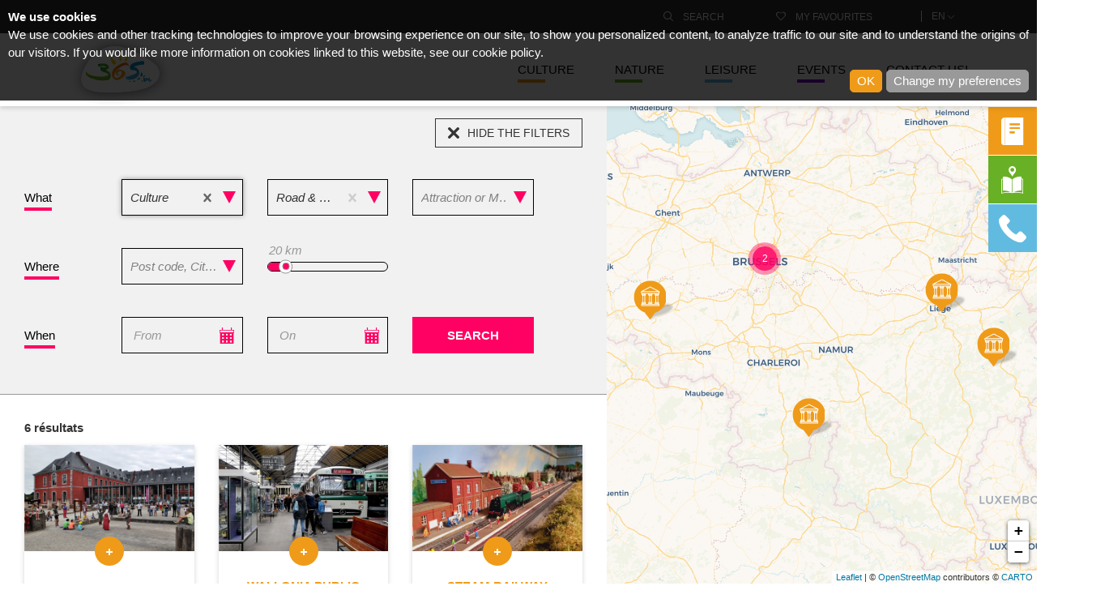

--- FILE ---
content_type: text/html; charset=utf-8
request_url: https://www.365.be/en/search/?category=1062&subCategory=9946
body_size: 7386
content:


<!DOCTYPE html>
<html lang="en">
<head data-cdn="https://www.365.be/">
    <meta charset="utf-8" />
    <title>Search</title>
    <meta name="description" content="Search" />
    <meta name="keywords" content="Search" />
    <meta name="format-detection" content="telephone=no">
    <meta name="viewport" content="width=device-width, initial-scale=1">
    <link rel="icon" type="image/png" href="https://www.365.be/favicon-32x32-h-75373CFE.png" sizes="32x32">
    <link rel="icon" type="image/png" href="https://www.365.be/favicon-16x16-h-D7E7394C.png" sizes="16x16">
    <link rel="canonical" href="https://www.365.be/en/search/" />
    <link rel=" preconnect" href="https://www.google-analytics.com" />
    <link rel=" preconnect" href="https://s.ytimg.com" />

    <!--OPEN GRAPH -->
    <meta property="og:type" content="website" />
    <meta property="og:url" content="https://www.365.be/en/search/" />
    <meta property="og:title" content="Search" />
    <meta property="og:description" content="Search" />
    <meta property="og:site_name" content="365.be" />
    <meta property="og:locale" content="en" />
    <meta property="og:image:width" content="1200" />
    <meta property="og:image:height" content="627" />
        <meta name="og:image" content="https://www.365.be/Images/logo-h-328F9642.png" />
    <!--END OPEN GRAPH-->
    <!--Twitter-->
    <meta name="twitter:card" content="Search" />
    <meta name="twitter:site" content="site_account" />
    <meta name="twitter:creator" content="individual_account" />
    <meta name="twitter:url" content="https://www.365.be/en/search/" />
    <meta name="twitter:title" content="Search" />
    <meta name="twitter:description" content="Search" />
    <meta name="twitter:image:width" content="1200" />
    <meta name="twitter:image:height" content="627" />
        <meta name="twitter:image" content="https://www.365.be/Images/logo-h-328F9642.png" />
    <!--End Twitter-->

    <link href="https://www.365.be/Styles/style.min-h-6C8DD410.css" rel="stylesheet" />
    <link href="https://www.365.be/Styles/print.min-h-9A9AE0B0.css" rel="stylesheet" media="print" />
 

    <script id="filters" type="application/json">
        {"categories":[{"items":[{"id":1101,"slug":"abbeysreligiousmonuments","url":null,"text":"Abbeys & religious monuments"},{"id":9942,"slug":"archaeology","url":null,"text":"Archaeology"},{"id":1070,"slug":"art","url":null,"text":"Art"},{"id":5414,"slug":"craftsknowhow","url":null,"text":"Crafts & know-how"},{"id":9943,"slug":"castlescitadelsbelfries","url":null,"text":"Castles, citadels & belfries"},{"id":9944,"slug":"folklorelocalhistory","url":null,"text":"Folklore & local history"},{"id":9945,"slug":"history","url":null,"text":"History"},{"id":5413,"slug":"sciencesparks","url":null,"text":"Sciences Parks"},{"id":9946,"slug":"roadrailheritage","url":null,"text":"Road & rail heritage"},{"id":9947,"slug":"industrialheritagecivilengineering","url":null,"text":"Industrial heritage & civil engineering"},{"id":9948,"slug":"localproduce","url":null,"text":"Local produce"},{"id":1104,"slug":"commemorativetourism","url":null,"text":"Commemorative tourism"},{"id":1097,"slug":"unescoheritage","url":null,"text":"UNESCO Heritage"}],"id":1062,"slug":"culture","url":null,"text":"Culture"},{"items":[{"id":1071,"slug":"caves","url":null,"text":"Caves"},{"id":1105,"slug":"parksgardensnaturalsites","url":null,"text":"Parks, gardens & natural sites"},{"id":1106,"slug":"aquariumsanimalparkszoos","url":null,"text":"Aquariums, animal parks & zoos"}],"id":1063,"slug":"nature","url":null,"text":"Nature"},{"items":[{"id":1108,"slug":"cruisestouristtrains","url":null,"text":"Cruises & tourist trains"},{"id":9941,"slug":"railbikestouristtrains","url":null,"text":"Railbikes & tourist trains"},{"id":9940,"slug":"kayaks","url":null,"text":"Kayaks"},{"id":1109,"slug":"adventureparks","url":null,"text":"Adventure parks"},{"id":1110,"slug":"recreationthemeparks","url":null,"text":"Recreation & theme parks"},{"id":1107,"slug":"recreationwaterparks","url":null,"text":"Recreation & water parks"}],"id":1064,"slug":"leisure","url":null,"text":"Leisure"}],"pageSize":9,"range":{"maxValue":150,"minValue":5,"step":5}}
    </script>
</head>
<body class="search">
    <!--Menu responsive-->
    <nav id="menu" class="mobile-menu d-block d-lg-none">
        <ul id="accordion-menu" class="level1">
                    <li>
                        <a href="/en/search/?category=1062" class="mobile-menu__link culturel accordion__header" data-toggle="accordion" data-parent="#accordion-menu" aria-expanded="false">Culture</a>
                        <div class="accordion__body">
                            <ul class="level2 culturel">
                                    <li>
                                        <a href="/en/search/?category=1062&subCategory=1101">Abbeys &amp; religious monuments</a>
                                    </li>
                                    <li>
                                        <a href="/en/search/?category=1062&subCategory=9942">Archaeology</a>
                                    </li>
                                    <li>
                                        <a href="/en/search/?category=1062&subCategory=1070">Art</a>
                                    </li>
                                    <li>
                                        <a href="/en/search/?category=1062&subCategory=5414">Crafts &amp; know-how</a>
                                    </li>
                                    <li>
                                        <a href="/en/search/?category=1062&subCategory=9943">Castles, citadels &amp; belfries</a>
                                    </li>
                                    <li>
                                        <a href="/en/search/?category=1062&subCategory=9944">Folklore &amp; local history</a>
                                    </li>
                                    <li>
                                        <a href="/en/search/?category=1062&subCategory=9945">History</a>
                                    </li>
                                    <li>
                                        <a href="/en/search/?category=1062&subCategory=5413">Sciences Parks</a>
                                    </li>
                                    <li>
                                        <a href="/en/search/?category=1062&subCategory=9946">Road &amp; rail heritage</a>
                                    </li>
                                    <li>
                                        <a href="/en/search/?category=1062&subCategory=9947">Industrial heritage &amp; civil engineering</a>
                                    </li>
                                    <li>
                                        <a href="/en/search/?category=1062&subCategory=9948">Local produce</a>
                                    </li>
                                    <li>
                                        <a href="/en/search/?category=1062&subCategory=1104">Commemorative tourism</a>
                                    </li>
                                    <li>
                                        <a href="/en/search/?category=1062&subCategory=1097">UNESCO Heritage</a>
                                    </li>
                            </ul>
                        </div>
                    </li>
                    <li>
                        <a href="/en/search/?category=1063" class="mobile-menu__link naturel accordion__header" data-toggle="accordion" data-parent="#accordion-menu" aria-expanded="false">Nature</a>
                        <div class="accordion__body">
                            <ul class="level2 naturel">
                                    <li>
                                        <a href="/en/search/?category=1063&subCategory=1071">Caves</a>
                                    </li>
                                    <li>
                                        <a href="/en/search/?category=1063&subCategory=1105">Parks, gardens &amp; natural sites</a>
                                    </li>
                                    <li>
                                        <a href="/en/search/?category=1063&subCategory=1106">Aquariums, animal parks &amp; zoos</a>
                                    </li>
                            </ul>
                        </div>
                    </li>
                    <li>
                        <a href="/en/search/?category=1064" class="mobile-menu__link recreatif accordion__header" data-toggle="accordion" data-parent="#accordion-menu" aria-expanded="false">Leisure</a>
                        <div class="accordion__body">
                            <ul class="level2 recreatif">
                                    <li>
                                        <a href="/en/search/?category=1064&subCategory=1108">Cruises &amp; tourist trains</a>
                                    </li>
                                    <li>
                                        <a href="/en/search/?category=1064&subCategory=9941">Railbikes &amp; tourist trains</a>
                                    </li>
                                    <li>
                                        <a href="/en/search/?category=1064&subCategory=9940">Kayaks</a>
                                    </li>
                                    <li>
                                        <a href="/en/search/?category=1064&subCategory=1109">Adventure parks</a>
                                    </li>
                                    <li>
                                        <a href="/en/search/?category=1064&subCategory=1110">Recreation &amp; theme parks</a>
                                    </li>
                                    <li>
                                        <a href="/en/search/?category=1064&subCategory=1107">Recreation &amp; water parks</a>
                                    </li>
                            </ul>
                        </div>
                    </li>
                    <li>
                        <a href="/en/events/" class="mobile-menu__link accordion__header">Events</a>
                    </li>
                    <li>
                        <a href="/en/contact-us/" class="mobile-menu__link accordion__header">Contact us!</a>
                    </li>
                    <li>
                        <a href="/en/download-the-guide/" class="mobile-menu__link accordion__header">Download the Guide</a>
                    </li>
                    <li>
                        <a href="/en/where-can-i-find-the-guide/" class="mobile-menu__link accordion__header">Where can I find the Guide?</a>
                    </li>

        </ul>
        <ul class="d-none">
                <li>
                    <a href="/en/events/">Events</a>
                </li>
                <li>
                    <a href="/en/contact-us/">Contact us!</a>
                </li>

            <li class="language">
                <a class="collapsed" data-toggle="collapse" href="#language" aria-expanded="false" aria-controls="language">
                    en
                </a>
                <ul class="collapse" id="language">
                            <li>
                                <a href="/fr/recherche/">fr</a>
                            </li>
                            <li>
                                <a href="/nl/zoeken/">nl</a>
                            </li>
                            <li>
                                <a href="/de/suchen/">de</a>
                            </li>
                </ul>
            </li>
        </ul>
    </nav>
    


<div class="top-bar">
    <div class="container">
        <nav class="top-bar__nav" role="navigation">
            <ul>
                <li>
                    <a href="#" class="top-bar__link" data-toggle="dropdown" data-target="#searchFilterModal" aria-expanded="false">
                        <i class="icon-search"></i>
                        <span>Search</span>
                    </a>


                </li>

                
                <li>
                    <a href="#" class="top-bar__link" data-toggle="dropdown" data-target="#favouritesModal" aria-expanded="false">
                        <i class="icon-heart"></i>
                        <span>My favourites</span>
                    </a>
                </li>
            </ul>
            
            <div class="language-switch">
                <div class="dropdown">
                    <a role="button" has-popup="true" class="top-bar__link" href="#">en <i class="icon-arrow-down"></i></a>
                    <ul class="dropdown__menu">
                                <li><a href="/fr/recherche/">fr</a></li>
                                <li><a href="/nl/zoeken/">nl</a></li>
                                <li><a href="/de/suchen/">de</a></li>
                    </ul>
                </div>
            </div>
        </nav>
    </div>
</div>
    
<a href="#main-content" class="sr-only sr-only-focusable">
    ;
</a>
<header class="header">
    <div class="container">
        <div class="header__container">
            <a class="brand-logo" href="/en/" alt="Logo">
                <img src="https://www.365.be/Images/logo-h-328F9642.png" alt="Logo" loading="lazy" />
                <h1 class="sr-only"></h1> 
            </a>
            <nav role="navigation" class="header__nav d-none d-lg-block">
                <ul class="level1">
                            <li>
                                <a href="/en/search/?category=1062" class="culturel">Culture</a>
                                <ul class="level2 culturel">
                                        <li>
                                            <a href="/en/search/?category=1062&subCategory=1101">Abbeys &amp; religious monuments</a>
                                        </li>
                                        <li>
                                            <a href="/en/search/?category=1062&subCategory=9942">Archaeology</a>
                                        </li>
                                        <li>
                                            <a href="/en/search/?category=1062&subCategory=1070">Art</a>
                                        </li>
                                        <li>
                                            <a href="/en/search/?category=1062&subCategory=5414">Crafts &amp; know-how</a>
                                        </li>
                                        <li>
                                            <a href="/en/search/?category=1062&subCategory=9943">Castles, citadels &amp; belfries</a>
                                        </li>
                                        <li>
                                            <a href="/en/search/?category=1062&subCategory=9944">Folklore &amp; local history</a>
                                        </li>
                                        <li>
                                            <a href="/en/search/?category=1062&subCategory=9945">History</a>
                                        </li>
                                        <li>
                                            <a href="/en/search/?category=1062&subCategory=5413">Sciences Parks</a>
                                        </li>
                                        <li>
                                            <a href="/en/search/?category=1062&subCategory=9946">Road &amp; rail heritage</a>
                                        </li>
                                        <li>
                                            <a href="/en/search/?category=1062&subCategory=9947">Industrial heritage &amp; civil engineering</a>
                                        </li>
                                        <li>
                                            <a href="/en/search/?category=1062&subCategory=9948">Local produce</a>
                                        </li>
                                        <li>
                                            <a href="/en/search/?category=1062&subCategory=1104">Commemorative tourism</a>
                                        </li>
                                        <li>
                                            <a href="/en/search/?category=1062&subCategory=1097">UNESCO Heritage</a>
                                        </li>
                                </ul>
                            </li>
                            <li>
                                <a href="/en/search/?category=1063" class="naturel">Nature</a>
                                <ul class="level2 naturel">
                                        <li>
                                            <a href="/en/search/?category=1063&subCategory=1071">Caves</a>
                                        </li>
                                        <li>
                                            <a href="/en/search/?category=1063&subCategory=1105">Parks, gardens &amp; natural sites</a>
                                        </li>
                                        <li>
                                            <a href="/en/search/?category=1063&subCategory=1106">Aquariums, animal parks &amp; zoos</a>
                                        </li>
                                </ul>
                            </li>
                            <li>
                                <a href="/en/search/?category=1064" class="recreatif">Leisure</a>
                                <ul class="level2 recreatif">
                                        <li>
                                            <a href="/en/search/?category=1064&subCategory=1108">Cruises &amp; tourist trains</a>
                                        </li>
                                        <li>
                                            <a href="/en/search/?category=1064&subCategory=9941">Railbikes &amp; tourist trains</a>
                                        </li>
                                        <li>
                                            <a href="/en/search/?category=1064&subCategory=9940">Kayaks</a>
                                        </li>
                                        <li>
                                            <a href="/en/search/?category=1064&subCategory=1109">Adventure parks</a>
                                        </li>
                                        <li>
                                            <a href="/en/search/?category=1064&subCategory=1110">Recreation &amp; theme parks</a>
                                        </li>
                                        <li>
                                            <a href="/en/search/?category=1064&subCategory=1107">Recreation &amp; water parks</a>
                                        </li>
                                </ul>
                            </li>
                            <li>
                                <a href="/en/events/" class="">Events</a>
                                <ul class="level2 ">
                                </ul>
                            </li>
                            <li>
                                <a href="/en/contact-us/" class="">Contact us!</a>
                                <ul class="level2 ">
                                </ul>
                            </li>

                </ul>
            </nav>
            <a class="cta cta--primary cta--install d-block d-lg-none" href="https://app.365.be">Go to the app</a>
            <!--Bouton menu responsive-->
            <button class="nav-button d-block d-lg-none" id="navButton" role="button" type="button" aria-label="navigation">
                <span class="nav-button__container">
                    <span class="nav-button__bar"></span>
                    <span class="nav-button__bar"></span>
                    <span class="nav-button__bar"></span>
                    <span class="nav-button__bar"></span>
                </span>
            </button>
            <!--End Bouton menu responsive-->
        </div>
    </div>
</header>
    <div id="panel">
        <main class="main-content" data-slideout-ignore>

            <script type="application/json" id="CookieLaw">
    {"licence":true,"changePreferences":".cl-change-preferences","storage":"cookie","isOptOut":true,"labels":{"bannerTitle":"We use cookies","bannerMessage":"!HTML! We use cookies and other tracking technologies to improve your browsing experience on our site, to show you personalized content, to analyze traffic to our site and to understand the origins of our visitors. If you would like more information on cookies linked to this website, see our <a href=\"en/privacy-policy\">cookie policy</a>.","bannerOk":"OK","bannerPreferences":"Change my preferences","dialogNext":"Next","dialogPrevious":"Previous","dialogSavePreferences":"Save my preferences","dialogCheckboxAlways":"Always","dialogCheckboxActive":"Active","dialogCheckboxInactive":"Inactive","cookieUsed":"Used"},"categories":[{"code":"introduction","title":"Respecting your privacy is important to us","tabTitle":"Respecting your privacy is important to us","description":["!HTML!<p>Cookies are very small files that are stored on your computer when you visit a website. We use them for various purposes, in particular to improve your browsing experience on our website (for example to save your account login details and information on advertisements which have already been shown to you).</p>\n<p>You can adapt your preferences and refuse certain types of cookies by browsing our website. You can also delete any cookie already stored on your computer, but keep in mind that deleting it may prevent you from using certain parts of the site </p>"]},{"code":"strictly-necessary","title":"Strictly necessary cookies","tabTitle":"Strictly necessary cookies","required":true,"description":["!HTML!<p>These cookies are essential to be able to access the services available on our website and allow you to use some of its features. Without these cookies, we cannot provide you with certain site services.</p>"],"cookies":{"365":"/en/privacy-policy/","Google":"https://policies.google.com/privacy?hl=en"}},{"code":"tracking","title":"Tracking and performance cookies","tabTitle":"Tracking and performance cookies","consent":true,"description":["!HTML!<p>These cookies are used to collect information to analyze traffic to our site and how visitors use it. For example, these cookies can remember the time spent on the site or on the pages, which helps us understand how we can improve our site for you. The information collected by these cookies does not identify visitors individually.</p>"],"cookies":{"Matomo":"https://fr.matomo.org/faq/general/faq_146/"}},{"code":"more_information","title":"Complementary informations","tabTitle":"Complementary informations","description":["!HTML!<p>If you have any questions about our cookie policy and your choices, don't hesitate to  contact us.</p>"]}]}
</script>

<section class="header-listing">

</section>
            <div class="main-content__body">
                <div class="sticky-menu">
                    <ul class="sticky-menu__items">
                        <li style="display:none">
                        </li>
                        <li class="d-none d-lg-block">
                            <a href="/en/download-the-guide/" class="sticky-menu__item sticky-menu__item--download" aria-labelledby="download">
                                <i class="icon-guide"></i>
                            </a>
                            <span class="sticky-menu__label d-none d-lg-block" id="download">Download the guide</span>
                        </li>
                        <li class="d-none d-lg-block">
                            <a href="/en/where-can-i-find-the-guide/" class="sticky-menu__item sticky-menu__item--find" aria-labelledby="find">
                                <i class="icon-place-guide"></i>
                            </a>
                            <span class="sticky-menu__label d-none d-lg-block" id="find">Where to find the guide?</span>
                        </li>
                        <li class="d-none d-lg-block">
                            <a href="/en/contact-us/" class="sticky-menu__item sticky-menu__item--contact" aria-labelledby="contact">
                                <i class="icon-phone"></i>
                            </a>
                            <span class="sticky-menu__label d-none d-lg-block" id="contact">Contact</span>
                        </li>
                    </ul>
                </div>
                

    <listing-attractions-widget class="map-search"
                                data-dict-What=" What"
                                data-dict-Type=" Type"
                                data-dict-Subtype=" Subtype"
                                data-dict-Attraction=" Attraction or Museum"
                                data-dict-Where=" Where"
                                data-dict-Where-Placeholder=" Post code, City, Province"
                                data-dict-When=" When"
                                data-dict-From=" From"
                                data-dict-To=" On"
                                data-dict-Search=" Search"
                                data-dict-Option-Message="Enter 2 characters"
                                data-dict-Know-More="Read more"
                                data-dict-Show-Filter="Show filters"
                                data-dict-Hide-Filter="Hide the filters"
                                data-dict-Categorie="search"
                                data-sub-Categorie=""
                                data-search-page="en/search">
    </listing-attractions-widget>

            </div>


        </main>
        <footer class="footer">
            <div class="container">
                <div class="row">
                    <div class="col-12 col-lg-3 center">
                        <img class="logo" src="https://www.365.be/Images/logo_footer-h-FAA77F65.png" loading="lazy" alt="Logo" />
                        
                    </div>

                    <div class="col-12 col-lg-3 naturel">
                        
                        <span class="footer__title">More info</span>
                        <ul class="footer__nav">
                                <li>
                                    <a href="/en/about-us/">About us</a>
                                </li>
                                <li>
                                    <a href="/en/contact-us/">Contact us!</a>
                                </li>
                                <li>
                                    <a href="/en/credits/">Credits</a>
                                </li>
                                <li>
                                    <a href="/en/links/">Links</a>
                                </li>
                                <li>
                                    <a href="/en/privacy-policy/">Privacy policy</a>
                                </li>
                        </ul>
                    </div>

                    <div class="col-12 col-lg-3 culturel">
                        
                        <span class="footer__title">Menu</span>
                        <ul class="footer__nav">
                                    <li>
                                        <a href="/en/search/?category=1062" class="culturel">Culture</a>
                                    </li>
                                    <li>
                                        <a href="/en/search/?category=1063" class="naturel">Nature</a>
                                    </li>
                                    <li>
                                        <a href="/en/search/?category=1064" class="recreatif">Leisure</a>
                                    </li>

                        </ul>
                    </div>
                    <div class="col-12 col-lg-3 recreatif">
                        
                        <span class="footer__title">The guide</span>
                        <ul class="footer__nav">
                                <li>
                                    <a href="/en/download-the-guide/">Download the Guide</a>
                                </li>
                                <li>
                                    <a href="/en/where-can-i-find-the-guide/">Where can I find the Guide?</a>
                                </li>
                        </ul>
                    </div>
                </div>
            </div>

            <div class="container">
                <div class="footer__bottom">
                    <span>Copyright 2025 Attractions et Tourisme asbl. All rights reserved - Official website - With the backing of the “R&#233;gion Wallonne”, “Commissariat g&#233;n&#233;ral au Tourisme” and VISITWallonia</span>
                    
                </div>
            </div>
        </footer>
    </div>

    <div class="modal modal--full" id="searchFilterModal" role="dialog">
        <button class="icon-btn modal__close" tabindex="1">
            <i class="icon-close"></i><span class="sr-only">Fermer</span>
        </button>
        <div class="container">
            <search-attractions-widget data-dict-What="What"
                                       data-dict-Type="Type"
                                       data-dict-Subtype="Subtype"
                                       data-dict-Attraction="Attraction or Museum"
                                       data-dict-Where="Where"
                                       data-dict-Where-Placeholder="Post code, City, Province"
                                       data-dict-When="When"
                                       data-dict-From="From"
                                       data-dict-To="On"
                                       data-dict-Search="Search"
                                       data-dict-Option-Message="Enter 2 characters"
                                       date-in-Attraction-Page="false"
                                       date-home-page="https://www.365.be/en/search/?category=1062&amp;subCategory=9946"
                                       data-search-page="en/search">

            </search-attractions-widget>
        </div>
    </div>
    <div class="modal modal--full modal--center" id="favouritesModal" role="dialog">
        <button class="icon-btn modal__close">
            <i class="icon-close"></i><span class="sr-only">Closed</span>
        </button>
        <div class="container">
            <favorite-list-widget class="col-12 col-lg-12" data-dict-No-Favorites-Selected="You haven&#39;t selected any favorites yet.">
            </favorite-list-widget>
        </div>
    </div>

    <script type="text/javascript" src="//www.youtube.com/player_api" defer></script>

<script src="https://polyfill.io/v3/polyfill.min.js?features=Array.from%2CArray.prototype.forEach%2CNodeList.prototype.forEach" nomodule crossorigin="anonymous"></script>
<script src="https://polyfill.io/v3/polyfill.min.js?features=AbortController%2Cfetch%2CArray.prototype.findIndex%2CElement.prototype.replaceWith" nomodule></script>
<script crossorigin="anonymous" src="https://polyfill.io/v3/polyfill.min.js?features=Element.prototype.closest%2CArray.prototype.find%2CObject.entries" nomodule></script>
<script src="https://www.365.be/Scripts/attractionTourisme.bundle-h-44219264.js"></script>
<script type="text/javascript" src="/Src/Scripts/CookieLaw.js"></script>

 

    <script data-consent="tracking" type="text/plain">
  var _paq = window._paq = window._paq || [];
  /* tracker methods like "setCustomDimension" should be called before "trackPageView" */
  _paq.push(['trackPageView']);
  _paq.push(['enableLinkTracking']);
  (function() {
    var u="https://365.matomo.cloud/";
    _paq.push(['setTrackerUrl', u+'matomo.php']);
    _paq.push(['setSiteId', '1']);
    var d=document, g=d.createElement('script'), s=d.getElementsByTagName('script')[0];
    g.async=true; g.src='https://cdn.matomo.cloud/365.matomo.cloud/matomo.js'; s.parentNode.insertBefore(g,s);
  })();
</script>

</body>
</html>

--- FILE ---
content_type: application/javascript
request_url: https://www.365.be/Src/Scripts/CookieLaw.js
body_size: 13288
content:
!function (e) {var t={};function n(o){if(t[o])return t[o].exports;var r=t[o]={i:o,l:!1,exports:{}};return e[o].call(r.exports,r,r.exports,n),r.l=!0,r.exports}n.m=e,n.c=t,n.d=function(e,t,o){n.o(e,t)||Object.defineProperty(e,t,{enumerable:!0,get:o})},n.r=function(e){"undefined"!=typeof Symbol&&Symbol.toStringTag&&Object.defineProperty(e,Symbol.toStringTag,{value:"Module"}),Object.defineProperty(e,"__esModule",{value:!0})},n.t=function(e,t){if(1&t&&(e=n(e)),8&t)return e;if(4&t&&"object"==typeof e&&e&&e.__esModule)return e;var o=Object.create(null);if(n.r(o),Object.defineProperty(o,"default",{enumerable:!0,value:e}),2&t&&"string"!=typeof e)for(var r in e)n.d(o,r,function(t){return e[t]}.bind(null,r));return o},n.n=function(e){var t=e&&e.__esModule?function(){return e.default}:function(){return e};return n.d(t,"a",t),t},n.o=function(e,t){return Object.prototype.hasOwnProperty.call(e,t)},n.p="",n(n.s=8)}([function(e,t,n){"use strict";n.r(t),n.d(t,"h",(function(){return a})),n.d(t,"createElement",(function(){return a})),n.d(t,"cloneElement",(function(){return d})),n.d(t,"createRef",(function(){return I})),n.d(t,"Component",(function(){return U})),n.d(t,"render",(function(){return B})),n.d(t,"rerender",(function(){return h})),n.d(t,"options",(function(){return r}));var o=function(){},r={},i=[],s=[];function a(e,t){var n,a,c,l,u=s;for(l=arguments.length;l-- >2;)i.push(arguments[l]);for(t&&null!=t.children&&(i.length||i.push(t.children),delete t.children);i.length;)if((a=i.pop())&&void 0!==a.pop)for(l=a.length;l--;)i.push(a[l]);else"boolean"==typeof a&&(a=null),(c="function"!=typeof e)&&(null==a?a="":"number"==typeof a?a=String(a):"string"!=typeof a&&(c=!1)),c&&n?u[u.length-1]+=a:u===s?u=[a]:u.push(a),n=c;var d=new o;return d.nodeName=e,d.children=u,d.attributes=null==t?void 0:t,d.key=null==t?void 0:t.key,void 0!==r.vnode&&r.vnode(d),d}function c(e,t){for(var n in t)e[n]=t[n];return e}function l(e,t){e&&("function"==typeof e?e(t):e.current=t)}var u="function"==typeof Promise?Promise.resolve().then.bind(Promise.resolve()):setTimeout;function d(e,t){return a(e.nodeName,c(c({},e.attributes),t),arguments.length>2?[].slice.call(arguments,2):e.children)}var p=/acit|ex(?:s|g|n|p|$)|rph|ows|mnc|ntw|ine[ch]|zoo|^ord/i,f=[];function v(e){!e._dirty&&(e._dirty=!0)&&1==f.push(e)&&(r.debounceRendering||u)(h)}function h(){for(var e;e=f.pop();)e._dirty&&A(e)}function g(e,t,n){return"string"==typeof t||"number"==typeof t?void 0!==e.splitText:"string"==typeof t.nodeName?!e._componentConstructor&&m(e,t.nodeName):n||e._componentConstructor===t.nodeName}function m(e,t){return e.normalizedNodeName===t||e.nodeName.toLowerCase()===t.toLowerCase()}function b(e){var t=c({},e.attributes);t.children=e.children;var n=e.nodeName.defaultProps;if(void 0!==n)for(var o in n)void 0===t[o]&&(t[o]=n[o]);return t}function y(e){var t=e.parentNode;t&&t.removeChild(e)}function k(e,t,n,o,r){if("className"===t&&(t="class"),"key"===t);else if("ref"===t)l(n,null),l(o,e);else if("class"!==t||r)if("style"===t){if(o&&"string"!=typeof o&&"string"!=typeof n||(e.style.cssText=o||""),o&&"object"==typeof o){if("string"!=typeof n)for(var i in n)i in o||(e.style[i]="");for(var i in o)e.style[i]="number"==typeof o[i]&&!1===p.test(i)?o[i]+"px":o[i]}}else if("dangerouslySetInnerHTML"===t)o&&(e.innerHTML=o.__html||"");else if("o"==t[0]&&"n"==t[1]){var s=t!==(t=t.replace(/Capture$/,""));t=t.toLowerCase().substring(2),o?n||e.addEventListener(t,_,s):e.removeEventListener(t,_,s),(e._listeners||(e._listeners={}))[t]=o}else if("list"!==t&&"type"!==t&&!r&&t in e){try{e[t]=null==o?"":o}catch(e){}null!=o&&!1!==o||"spellcheck"==t||e.removeAttribute(t)}else{var a=r&&t!==(t=t.replace(/^xlink:?/,""));null==o||!1===o?a?e.removeAttributeNS("http://www.w3.org/1999/xlink",t.toLowerCase()):e.removeAttribute(t):"function"!=typeof o&&(a?e.setAttributeNS("http://www.w3.org/1999/xlink",t.toLowerCase(),o):e.setAttribute(t,o))}else e.className=o||""}function _(e){return this._listeners[e.type](r.event&&r.event(e)||e)}var w=[],C=0,x=!1,O=!1;function P(){for(var e;e=w.shift();)r.afterMount&&r.afterMount(e),e.componentDidMount&&e.componentDidMount()}function S(e,t,n,o,r,i){C++||(x=null!=r&&void 0!==r.ownerSVGElement,O=null!=e&&!("__preactattr_"in e));var s=N(e,t,n,o,i);return r&&s.parentNode!==r&&r.appendChild(s),--C||(O=!1,i||P()),s}function N(e,t,n,o,r){var i=e,s=x;if(null!=t&&"boolean"!=typeof t||(t=""),"string"==typeof t||"number"==typeof t)return e&&void 0!==e.splitText&&e.parentNode&&(!e._component||r)?e.nodeValue!=t&&(e.nodeValue=t):(i=document.createTextNode(t),e&&(e.parentNode&&e.parentNode.replaceChild(i,e),j(e,!0))),i.__preactattr_=!0,i;var a,c,l=t.nodeName;if("function"==typeof l)return function(e,t,n,o){var r=e&&e._component,i=r,s=e,a=r&&e._componentConstructor===t.nodeName,c=a,l=b(t);for(;r&&!c&&(r=r._parentComponent);)c=r.constructor===t.nodeName;r&&c&&(!o||r._component)?(L(r,l,3,n,o),e=r.base):(i&&!a&&(H(i),e=s=null),r=E(t.nodeName,l,n),e&&!r.nextBase&&(r.nextBase=e,s=null),L(r,l,1,n,o),e=r.base,s&&e!==s&&(s._component=null,j(s,!1)));return e}(e,t,n,o);if(x="svg"===l||"foreignObject"!==l&&x,l=String(l),(!e||!m(e,l))&&(a=l,(c=x?document.createElementNS("http://www.w3.org/2000/svg",a):document.createElement(a)).normalizedNodeName=a,i=c,e)){for(;e.firstChild;)i.appendChild(e.firstChild);e.parentNode&&e.parentNode.replaceChild(i,e),j(e,!0)}var u=i.firstChild,d=i.__preactattr_,p=t.children;if(null==d){d=i.__preactattr_={};for(var f=i.attributes,v=f.length;v--;)d[f[v].name]=f[v].value}return!O&&p&&1===p.length&&"string"==typeof p[0]&&null!=u&&void 0!==u.splitText&&null==u.nextSibling?u.nodeValue!=p[0]&&(u.nodeValue=p[0]):(p&&p.length||null!=u)&&function(e,t,n,o,r){var i,s,a,c,l,u=e.childNodes,d=[],p={},f=0,v=0,h=u.length,m=0,b=t?t.length:0;if(0!==h)for(var k=0;k<h;k++){var _=u[k],w=_.__preactattr_;null!=(C=b&&w?_._component?_._component.__key:w.key:null)?(f++,p[C]=_):(w||(void 0!==_.splitText?!r||_.nodeValue.trim():r))&&(d[m++]=_)}if(0!==b)for(k=0;k<b;k++){var C;if(c=t[k],l=null,null!=(C=c.key))f&&void 0!==p[C]&&(l=p[C],p[C]=void 0,f--);else if(v<m)for(i=v;i<m;i++)if(void 0!==d[i]&&g(s=d[i],c,r)){l=s,d[i]=void 0,i===m-1&&m--,i===v&&v++;break}l=N(l,c,n,o),a=u[k],l&&l!==e&&l!==a&&(null==a?e.appendChild(l):l===a.nextSibling?y(a):e.insertBefore(l,a))}if(f)for(var k in p)void 0!==p[k]&&j(p[k],!1);for(;v<=m;)void 0!==(l=d[m--])&&j(l,!1)}(i,p,n,o,O||null!=d.dangerouslySetInnerHTML),function(e,t,n){var o;for(o in n)t&&null!=t[o]||null==n[o]||k(e,o,n[o],n[o]=void 0,x);for(o in t)"children"===o||"innerHTML"===o||o in n&&t[o]===("value"===o||"checked"===o?e[o]:n[o])||k(e,o,n[o],n[o]=t[o],x)}(i,t.attributes,d),x=s,i}function j(e,t){var n=e._component;n?H(n):(null!=e.__preactattr_&&l(e.__preactattr_.ref,null),!1!==t&&null!=e.__preactattr_||y(e),T(e))}function T(e){for(e=e.lastChild;e;){var t=e.previousSibling;j(e,!0),e=t}}var M=[];function E(e,t,n){var o,r=M.length;for(e.prototype&&e.prototype.render?(o=new e(t,n),U.call(o,t,n)):((o=new U(t,n)).constructor=e,o.render=z);r--;)if(M[r].constructor===e)return o.nextBase=M[r].nextBase,M.splice(r,1),o;return o}function z(e,t,n){return this.constructor(e,n)}function L(e,t,n,o,i){e._disable||(e._disable=!0,e.__ref=t.ref,e.__key=t.key,delete t.ref,delete t.key,void 0===e.constructor.getDerivedStateFromProps&&(!e.base||i?e.componentWillMount&&e.componentWillMount():e.componentWillReceiveProps&&e.componentWillReceiveProps(t,o)),o&&o!==e.context&&(e.prevContext||(e.prevContext=e.context),e.context=o),e.prevProps||(e.prevProps=e.props),e.props=t,e._disable=!1,0!==n&&(1!==n&&!1===r.syncComponentUpdates&&e.base?v(e):A(e,1,i)),l(e.__ref,e))}function A(e,t,n,o){if(!e._disable){var i,s,a,l=e.props,u=e.state,d=e.context,p=e.prevProps||l,f=e.prevState||u,v=e.prevContext||d,h=e.base,g=e.nextBase,m=h||g,y=e._component,k=!1,_=v;if(e.constructor.getDerivedStateFromProps&&(u=c(c({},u),e.constructor.getDerivedStateFromProps(l,u)),e.state=u),h&&(e.props=p,e.state=f,e.context=v,2!==t&&e.shouldComponentUpdate&&!1===e.shouldComponentUpdate(l,u,d)?k=!0:e.componentWillUpdate&&e.componentWillUpdate(l,u,d),e.props=l,e.state=u,e.context=d),e.prevProps=e.prevState=e.prevContext=e.nextBase=null,e._dirty=!1,!k){i=e.render(l,u,d),e.getChildContext&&(d=c(c({},d),e.getChildContext())),h&&e.getSnapshotBeforeUpdate&&(_=e.getSnapshotBeforeUpdate(p,f));var x,O,N=i&&i.nodeName;if("function"==typeof N){var T=b(i);(s=y)&&s.constructor===N&&T.key==s.__key?L(s,T,1,d,!1):(x=s,e._component=s=E(N,T,d),s.nextBase=s.nextBase||g,s._parentComponent=e,L(s,T,0,d,!1),A(s,1,n,!0)),O=s.base}else a=m,(x=y)&&(a=e._component=null),(m||1===t)&&(a&&(a._component=null),O=S(a,i,d,n||!h,m&&m.parentNode,!0));if(m&&O!==m&&s!==y){var M=m.parentNode;M&&O!==M&&(M.replaceChild(O,m),x||(m._component=null,j(m,!1)))}if(x&&H(x),e.base=O,O&&!o){for(var z=e,U=e;U=U._parentComponent;)(z=U).base=O;O._component=z,O._componentConstructor=z.constructor}}for(!h||n?w.push(e):k||(e.componentDidUpdate&&e.componentDidUpdate(p,f,_),r.afterUpdate&&r.afterUpdate(e));e._renderCallbacks.length;)e._renderCallbacks.pop().call(e);C||o||P()}}function H(e){r.beforeUnmount&&r.beforeUnmount(e);var t=e.base;e._disable=!0,e.componentWillUnmount&&e.componentWillUnmount(),e.base=null;var n=e._component;n?H(n):t&&(null!=t.__preactattr_&&l(t.__preactattr_.ref,null),e.nextBase=t,y(t),M.push(e),T(t)),l(e.__ref,null)}function U(e,t){this._dirty=!0,this.context=t,this.props=e,this.state=this.state||{},this._renderCallbacks=[]}function B(e,t,n){return S(n,e,{},!1,t,!1)}function I(){return{}}c(U.prototype,{setState:function(e,t){this.prevState||(this.prevState=this.state),this.state=c(c({},this.state),"function"==typeof e?e(this.state,this.props):e),t&&this._renderCallbacks.push(t),v(this)},forceUpdate:function(e){e&&this._renderCallbacks.push(e),A(this,2)},render:function(){}});var D={h:a,createElement:a,cloneElement:d,createRef:I,Component:U,render:B,rerender:h,options:r};t.default=D},function(e,t,n){"use strict";function o(e){for(var n in e)t.hasOwnProperty(n)||(t[n]=e[n])}Object.defineProperty(t,"__esModule",{value:!0}),o(n(11)),o(n(5))},function(e,t,n){"use strict";var o=this&&this.__values||function(e){var t="function"==typeof Symbol&&Symbol.iterator,n=t&&e[t],o=0;if(n)return n.call(e);if(e&&"number"==typeof e.length)return{next:function(){return e&&o>=e.length&&(e=void 0),{value:e&&e[o++],done:!e}}};throw new TypeError(t?"Object is not iterable.":"Symbol.iterator is not defined.")};Object.defineProperty(t,"__esModule",{value:!0});var r=n(1),i={};function s(e){var t,n,r;"text/html"!==e.type?(r=document.createElement("script")).text=e.text:(r=document.createElement("cookielaw-placeholder")).innerHTML=e.text;try{for(var i=o(e.attributes),s=i.next();!s.done;s=i.next()){var a=s.value,c=a.name,l=a.value;r.setAttribute(c,l)}}catch(e){t={error:e}}finally{try{s&&!s.done&&(n=i.return)&&n.call(i)}finally{if(t)throw t.error}}return r.removeAttribute("data-consent"),r.removeAttribute("type"),r.setAttribute("data-original-consent",e.dataset.consent),r}t.getHost=function(e){return i[e]||(i[e]=document.getElementById(e),i[e]||(i[e]=document.createElement("div"),document.body.appendChild(i[e]))),i[e]},t.setHost=function(e,t){i[e]=t},t.applyPreferences=function(){var e=r.PreferencesRepository.load(),t=r.getSettings().categories,n=function(n){var r,i;if(e[n])!function(e){var t,n;try{for(var r=o(document.querySelectorAll('script[data-consent="'+e+'"]')),i=r.next();!i.done;i=r.next()){var a=i.value;a.parentNode.replaceChild(s(a),a)}}catch(e){t={error:e}}finally{try{i&&!i.done&&(n=r.return)&&n.call(r)}finally{if(t)throw t.error}}}(n);else try{for(var a=(r=void 0,o(null!==(a=null===(i=t.find((function(e){return e.code===n})))||void 0===i?void 0:i.cleaning)&&void 0!==a?a:[])),c=a.next();!c.done;c=a.next()){var l=c.value;document.cookie=l+"=;path=/;max-age=0"}}catch(e){r={error:e}}finally{try{c&&!c.done&&(i=a.return)&&i.call(a)}finally{if(r)throw r.error}}};for(var i in e)n(i)}},function(e,t,n){"use strict";Object.defineProperty(t,"__esModule",{value:!0});var o=n(0);function r(e,t){var n,o;return null==e?e:(n=e,o=document.createElement("div"),o.textContent=n,o.innerHTML).replace(/\[(.+?)\](\[|\()(.+?)[\]\)]/g,(function(e,n,o,r){return"("!==o&&(r=t&&t[r]),r?'<a href="'+((""+r).replace(/&/g,"&amp;").replace(/'/g,"&#39;").replace(/"/g,"&quot;").replace(/</g,"&lt;").replace(/>/g,"&gt;")+'">')+n+"</a>":n}))}t.Section=function(e){var t=e.paragraphs,n=e.links;return o.h("section",null,t.map((function(e){return function(e,t){return e="!HTML!"===e.substr(0,"!HTML!".length)?e.substr("!HTML!".length):r(e,t),o.h("p",{dangerouslySetInnerHTML:{__html:e}})}(e,n)})))}},function(e,t,n){"use strict";var o,r=this&&this.__extends||(o=function(e,t){return(o=Object.setPrototypeOf||{__proto__:[]}instanceof Array&&function(e,t){e.__proto__=t}||function(e,t){for(var n in t)t.hasOwnProperty(n)&&(e[n]=t[n])})(e,t)},function(e,t){function n(){this.constructor=e}o(e,t),e.prototype=null===t?Object.create(t):(n.prototype=t.prototype,new n)});Object.defineProperty(t,"__esModule",{value:!0});var i=n(0);n(10);var s=n(2),a=n(6),c=n(1),l=n(3),u=function(e){function t(){var t=e.call(this)||this;return t.save=t.save.bind(t),t}return r(t,e),t.prototype.save=function(){var e=this.props.settings.categories.filter((function(e){return null!=e.consent})).reduce((function(e,t){return e[t.code]=t.consent,e}),{});c.PreferencesRepository.save(e),t.hide(),s.applyPreferences()},t.show=function(){var e=s.getHost(t.HOST);s.setHost(t.HOST,i.render(i.h(t,{settings:c.getSettings()}),e.parentElement,e))},t.hide=function(){var e=s.getHost(t.HOST);s.setHost(t.HOST,i.render(null,e.parentElement,e))},t.prototype.render=function(e){var t=e.settings,n=t.labels,o=n.bannerTitle,r=n.bannerMessage,s=n.bannerOk,c=n.bannerPreferences;return i.h("div",{className:"cl-banner"},o&&i.h("b",null,o),i.h(l.Section,{paragraphs:[r],links:t.links}),i.h("section",{className:"cl-buttons"},i.h("button",{onClick:this.save},s),i.h("button",{className:"cl-pref",onClick:a.PreferencesDialog.show},c)))},t.HOST="CookieLawBanner",t}(i.Component);t.Banner=u},function(e,t,n){"use strict";var o=this&&this.__assign||function(){return(o=Object.assign||function(e){for(var t,n=1,o=arguments.length;n<o;n++)for(var r in t=arguments[n])Object.prototype.hasOwnProperty.call(t,r)&&(e[r]=t[r]);return e}).apply(this,arguments)};Object.defineProperty(t,"__esModule",{value:!0});var r,i=n(12),s=["introduction","strictly-necessary","functionality","tracking","more_information"];t.loadSettings=function(e){function t(){r.locale=r.locale||document.querySelector("html").lang,r.labels=o(o({},i.getLabels(r.locale)),r.labels),r.categories=i.getCategories(r.locale,r.categories||s),r.storage,r.storage,e(r)}if(r)e(r);else{var n=document.getElementById("CookieLaw");n&&n.src?fetch(n.src).then((function(e){return e.json()})).then((function(e){r=e,t()})):n&&(r=JSON.parse(n.textContent),t())}},t.getSettings=function(){if(r)return r;throw Error("No CookieLaw settings loaded.")}},function(e,t,n){"use strict";var o,r=this&&this.__extends||(o=function(e,t){return(o=Object.setPrototypeOf||{__proto__:[]}instanceof Array&&function(e,t){e.__proto__=t}||function(e,t){for(var n in t)t.hasOwnProperty(n)&&(e[n]=t[n])})(e,t)},function(e,t){function n(){this.constructor=e}o(e,t),e.prototype=null===t?Object.create(t):(n.prototype=t.prototype,new n)});Object.defineProperty(t,"__esModule",{value:!0});var i=n(0);n(13);var s=n(14),a=n(2),c=n(4),l=n(1),u=function(e){function t(){var t=e.call(this)||this;return t.save=t.save.bind(t),t}return r(t,e),t.keyboardListener=function(e){"Escape"===e.key&&t.hide()},t.prototype.save=function(){var e=this.tabs.state.consents;l.PreferencesRepository.save(e),t.hide(),c.Banner.hide(),a.applyPreferences()},t.prototype.componentDidMount=function(){document.addEventListener("keydown",t.keyboardListener)},t.prototype.componentWillUnmount=function(){document.removeEventListener("keydown",t.keyboardListener)},t.show=function(){var e=a.getHost(t.HOST);a.setHost(t.HOST,i.render(i.h(t,{settings:l.getSettings()}),e.parentElement,e))},t.hide=function(){var e=a.getHost(t.HOST);a.setHost(t.HOST,i.render(null,e.parentElement,e))},t.prototype.render=function(e){var n=this,o=e.settings;return i.h("div",{className:"cl-preferences-overlay notranslate",onClick:function(e){return e.target===e.currentTarget&&t.hide()}},i.h("div",{className:"cl-dialog"},i.h("header",null,o.labels.dialogTitle),i.h(s.TabControl,{ref:function(e){return n.tabs=e},categories:o.categories,links:o.links}),i.h("footer",null,!o.licence&&i.h("span",null,"Cookie Preferences by ",i.h("a",{href:"https://www.wavenet.be/",target:"_blank",rel:"noopener noreferrer"},"Wavenet ©")),o.licence&&i.h("span",null),i.h("button",{onClick:this.save},o.labels.dialogSavePreferences))))},t.HOST="CookieLawPreferences",t}(i.Component);t.PreferencesDialog=u},function(e,t,n){"use strict";var o,r=this&&this.__extends||(o=function(e,t){return(o=Object.setPrototypeOf||{__proto__:[]}instanceof Array&&function(e,t){e.__proto__=t}||function(e,t){for(var n in t)t.hasOwnProperty(n)&&(e[n]=t[n])})(e,t)},function(e,t){function n(){this.constructor=e}o(e,t),e.prototype=null===t?Object.create(t):(n.prototype=t.prototype,new n)});Object.defineProperty(t,"__esModule",{value:!0});var i=n(0);n(16);var s=function(e){function t(t){var n=e.call(this,t)||this;return n.onClick=n.onClick.bind(n),n}return r(t,e),t.prototype.onClick=function(e){e.preventDefault();var t=this.props,n=t.onClick,o=t.checked;n&&n(!o)},t.prototype.render=function(e){var t=e.checked,n=e.label;return i.h("label",{className:"cl-toggle"},i.h("input",{type:"checkbox",checked:t,onChange:this.onClick}),i.h("span",null,n))},t}(i.Component);t.Checkbox=s},function(e,t,n){"use strict";Object.defineProperty(t,"__esModule",{value:!0});var o,r=n(9),i=n(1),s=n(2);n(17),window.cookieLaw=r.Banner.show,window.cookieLawPreferences=r.PreferencesDialog.show,o=function(){i.loadSettings((function(e){e.changePreferences&&document.body.addEventListener("click",(function(t){(function e(t,n){return!(!t||t==document.body)&&(t.matches(n)||e(t.parentElement,n))})(t.target,e.changePreferences)&&(t.preventDefault(),window.cookieLawPreferences())}));var t={stored:!1};i.PreferencesRepository.load(t),t.stored||r.Banner.show(),s.applyPreferences()}))},"loading"===document.readyState?document.addEventListener("DOMContentLoaded",o):o()},function(e,t,n){"use strict";function o(e){for(var n in e)t.hasOwnProperty(n)||(t[n]=e[n])}Object.defineProperty(t,"__esModule",{value:!0}),o(n(4)),o(n(7)),o(n(6)),o(n(3))},function(e,t,n){},function(e,t,n){"use strict";Object.defineProperty(t,"__esModule",{value:!0});var o=n(5),r=function(){function e(){}return e.save=function(t){var n=o.getSettings();switch(n.storage||"local"){case"local":localStorage.setItem(e.COOKIE_NAME,JSON.stringify(t));break;case"cookie":document.cookie=this.COOKIE_NAME+"="+JSON.stringify(t)+";path=/;max-age=31536000";break;default:throw Error("Unknown storage: "+n.storage)}},e.load=function(t){var n=o.getSettings(),r=null;switch(n.storage||"local"){case"local":r=localStorage.getItem(e.COOKIE_NAME);break;case"cookie":var i=new RegExp("^\\s*"+this.COOKIE_NAME+"=(\\{.+\\})\\s*$");document.cookie.split(";").find((function(e){var t=i.exec(e);return!!t&&(r=t[1],!0)}));break;default:throw Error("Unknown storage: "+n.storage)}var s=JSON.parse(r);return t&&(t.stored=!!s),!s&&n.isOptOut&&(s=n.categories.reduce((function(e,t){return t.consent&&(e[t.code]=!0),e}),{})),s||{}},e.COOKIE_NAME="CookieLaw",e}();t.PreferencesRepository=r},function(e,t,n){"use strict";var o=this&&this.__assign||function(){return(o=Object.assign||function(e){for(var t,n=1,o=arguments.length;n<o;n++)for(var r in t=arguments[n])Object.prototype.hasOwnProperty.call(t,r)&&(e[r]=t[r]);return e}).apply(this,arguments)};Object.defineProperty(t,"__esModule",{value:!0});var r={default:{bannerTitle:"We use cookies",bannerMessage:"We use cookies and other tracking technologies to improve your browsing experience on our website, to show you personalized content, to analyze our website traffic, and to understand where our visitors are coming from. For more information about the use of cookies on this web site, please consult our [cookie policy][cookiePolicy].",bannerOk:"OK",bannerPreferences:"Change my preferences",dialogNext:"Next",dialogPrevious:"Previous",dialogTitle:"Cookie Preferences",dialogSavePreferences:"Save my preferences",dialogCheckboxAlways:"Always",dialogCheckboxActive:"Active",dialogCheckboxInactive:"Inactive",cookieUsed:"Cookies"},fr:{bannerTitle:"Nous utilisons des cookies",bannerMessage:"Nous utilisons des cookies et d'autres technologies de suivi pour améliorer votre navigation sur notre site, pour afficher du contenu peronnalisé, pour analyser le trafique sur le site et déterminer d'où nos visiteur viennent. Si vous désirez plus d’informations sur les cookies liés à ce site web, consultez notre [politique de cookie][cookiePolicy].",bannerOk:"OK",bannerPreferences:"Changer mes préférences",dialogNext:"Suivant",dialogPrevious:"Précédent",dialogSavePreferences:"Sauver mes préférences",dialogCheckboxAlways:"Toujours",dialogCheckboxActive:"Actif",dialogCheckboxInactive:"Inactif"},nl:{bannerTitle:"We gebruiken cookies",bannerMessage:"We gebruiken cookies en andere trackingtechnologieën om uw surfervaring op onze website te verbeteren, om u gepersonaliseerde inhoud te tonen, om ons websiteverkeer te analyseren en om te begrijpen waar onze bezoekers vandaan komen. Voor meer informatie over de cookies op deze website kan u ons [cookiebeleid][cookiePolicy] raadplegen.",bannerOk:"OK",bannerPreferences:"Verander mijn voorkeuren",dialogNext:"Volgende",dialogPrevious:"Vorige",dialogSavePreferences:"Bewaar mijn voorkeuren",dialogCheckboxAlways:"Altijd",dialogCheckboxActive:"Actief",dialogCheckboxInactive:"Inactief"}},i={introduction:{default:{tabTitle:"Your privacy",title:"Your privacy is important to us",description:["Cookies are very small files stored on your computer when you visit a website. We use them for a variety of purposes such as enhancing your online experience on our website (for example, to remember your account login details and information on advertisements that have already been shown to you).","You can adapt your preferences and decline certain types of cookies while browsing our website. You can also remove any cookies already stored on your computer, but keep in mind that deleting cookies may prevent you from using parts of our website."]},fr:{tabTitle:"Votre vie privée",title:"Respecter votre vie privée nous tient à cœur",description:["Les cookies sont de très petits fichiers qui sont stockés dans votre ordinateur quand vous visitez un site web. Nous les utilisons à diverses fins, notamment pour améliorer votre expérience de navigation sur notre site web (afin par exemple de sauvegarder les détails login de votre compte et les informations sur les publicités qui vous ont déjà été montrées).","Vous pouvez adapter vos préférences et refuser certains types de cookies en naviguant sur notre site web. Vous pouvez également supprimer tout cookie déjà stocké sur votre ordinateur, mais gardez à l’esprit que sa suppression pourra vous empêcher d’utiliser certaines parties du site."]},nl:{tabTitle:"Uw privacy",title:"Uw privacy is belangrijk voor ons",description:["Een cookie is een klein tekstbestand dat een website op uw computer of mobiel toestel opslaat wanneer u die site bezoekt. Zo onthoudt de website de pagina’s die u heeft bezocht en uw voorkeuren (zoals gebruikersnaam, taal, lettergrootte en andere voorkeuren) zodat u die niet bij ieder bezoek aan de site opnieuw hoeft aan te passen.","U kan uw voorkeuren instellen en bepaalde types van cookies weigeren tijdens het browsen. Het weigeren van bepaalde cookies kan wel inhouden dat u sommige onderdelen van de website niet meer kan gebruiken."]}},"strictly-necessary":{default:{title:"Strictly necessary cookies",consent:!0,required:!0,description:["These cookies are essential to provide you with services available through our website and to enable you to use certain features of our website. Without these cookies, we cannot provide you with certain services of our website."]},fr:{title:"Cookies strictement nécessaires",description:["Ces cookies sont indispensables pour pouvoir accéder aux services disponibles sur notre site web et vous permettre d’utiliser certaines de ses fonctionnalités. Sans ces cookies, nous ne pouvons pas vous fournir certains services du site."]},nl:{title:"Strikt noodzakelijke cookies",description:["Deze cookies zijn essentieel om toegang te krijgen tot de diensten van onze website en om bepaalde functionaliteiten te gebruiken. Deze cookies zullen dus bij elk websitebezoek geactiveerd worden."]}},functionality:{default:{title:"Functionality cookies",consent:!0,description:["These cookies are used to provide you with a more personalized experience on our website and to remember choices you make when you use our website. For example, we may use functionality cookies to remember your language preferences or your login details."]},fr:{title:"Cookies liés aux fonctionnalités",description:["Ces cookies sont utilisés pour vous fournir une expérience plus personnalisée sur notre site et pour mémoriser les choix que vous faites quand vous utilisez celui-ci. Par exemple, nous pouvons utiliser les cookies liés aux fonctionnalités pour sauvegarder la langue sélectionnée ou les détails de votre login."]},nl:{title:"Functionele cookies",description:["We gebruiken deze cookies om u een meer gepersonaliseerde ervaring op onze website te bieden en om uw keuzes te onthouden. We kunnen bijvoorbeeld functionele cookies gebruiken om uw taalvoorkeuren en aanmeldgegevens te bewaren."]}},tracking:{default:{title:"Tracking and performance cookies",consent:!0,description:["These cookies are used to collect information to analyze the traffic to our website and how visitors are using our website. For example, these cookies may track things such as how long you spend on the website or the pages you visit which helps us to understand how we can improve our website site for you. The information collected through these tracking and performance cookies do not identify any individual visitor."]},fr:{title:"Cookies de traçage et de performance",description:["Ces cookies sont utilisés pour recueillir des informations afin d’analyser le trafic vers notre site et comment les visiteurs l’utilisent. Par exemple, ces cookies peuvent retenir le temps passé sur le site ou sur les pages, ce qui nous aide à comprendre comment nous pouvons améliorer notre site pour vous. Les informations récoltées par ces cookies n’identifient pas les visiteurs individuellement. "]},nl:{title:"Prestatiecookies",description:["Door deze cookies te gebruiken, verzamelen we informatie om ons websiteverkeer en het gebruik door de bezoekers te analyseren. De prestatiecookies kunnen onthouden hoe lang een bezoeker op de website of webpagina's actief is geweest. Hierdoor kunnen we onze website verbeteren voor u. De verzamelde informatie wordt niet gekoppeld aan een individuele bezoeker."]}},more_information:{default:{title:"More information",description:["You can find more information about the specific cookies we use in our [cookie policy][cookiePolicy]."]},fr:{title:"Informations complémentaires",description:["Vous pouvez trouver plus d'informations sur les cookies spécifiques que nous utilisons dans notre [politique de cookie][cookiePolicy]"]},nl:{title:"Aanvullende informatie",description:["Meer informatie over de specifieke cookies die wij gebruiken, vindt u in ons [cookiebeleid][cookiePolicy]"]}}};t.getLabels=function(e){return o(o({},r.default),r[e])},t.getCategories=function(e,t){return t.map((function(t){var n;return"string"!=typeof t?(n=i[t.code])?o(o(o({},n.default),n[e]),t):t:(n=i[t])?o(o({code:t},n.default),n[e]):void 0}))}},function(e,t,n){},function(e,t,n){"use strict";var o,r=this&&this.__extends||(o=function(e,t){return(o=Object.setPrototypeOf||{__proto__:[]}instanceof Array&&function(e,t){e.__proto__=t}||function(e,t){for(var n in t)t.hasOwnProperty(n)&&(e[n]=t[n])})(e,t)},function(e,t){function n(){this.constructor=e}o(e,t),e.prototype=null===t?Object.create(t):(n.prototype=t.prototype,new n)}),i=this&&this.__assign||function(){return(i=Object.assign||function(e){for(var t,n=1,o=arguments.length;n<o;n++)for(var r in t=arguments[n])Object.prototype.hasOwnProperty.call(t,r)&&(e[r]=t[r]);return e}).apply(this,arguments)},s=this&&this.__read||function(e,t){var n="function"==typeof Symbol&&e[Symbol.iterator];if(!n)return e;var o,r,i=n.call(e),s=[];try{for(;(void 0===t||t-- >0)&&!(o=i.next()).done;)s.push(o.value)}catch(e){r={error:e}}finally{try{o&&!o.done&&(n=i.return)&&n.call(i)}finally{if(r)throw r.error}}return s};Object.defineProperty(t,"__esModule",{value:!0});var a=n(0);n(15);var c=n(7),l=n(1),u=n(3),d=function(e){function t(t){var n=e.call(this,t)||this;n.settings=l.getSettings();var o=l.PreferencesRepository.load(),r=function(e){var n=t.categories.find((function(t){return t.code===e}));n&&(n.consent=o[e])};for(var i in o)r(i);var s=t.categories.filter((function(e){return null!=e.consent})).reduce((function(e,t){return e[t.code]=t.consent,e}),{});return n.state={currentCategory:t.categories[0],consents:s},n}return r(t,e),t.prototype.getCheckbox=function(e){var t=this;if(null==e.consent)return null;var n,o=this.state.consents[e.code],r=this.settings.labels,s=r.dialogCheckboxActive,l=r.dialogCheckboxInactive,u=r.dialogCheckboxAlways,d=o?s:l;return e.required?(d=u+" "+d,n=function(){return t.forceUpdate()}):n=function(n){var o;t.setState({consents:i(i({},t.state.consents),(o={},o[e.code]=n,o))}),e.consent=n},e.required?a.h("label",{className:"cl-toggle"},a.h("span",null,d)):a.h(c.Checkbox,{checked:o,label:d,onClick:n})},t.prototype.render=function(e,t){var n=this,o=e.categories,r=e.links,i=t.currentCategory,c=Object.entries(i.cookies||{}),l=/^(https?:|\/\/)/i,d=this.props.categories.indexOf(i),p=this.props.categories[d-1],f=this.props.categories[d+1];return a.h("div",{class:"cl-categories"},a.h("ul",null,o.map((function(e){return a.h("li",{key:e.code,className:e===i?"active":void 0,onClick:function(){return n.setState({currentCategory:e})}},e.tabTitle||e.title)}))),a.h("div",null,a.h("aside",null,a.h("h2",null,i.title),this.getCheckbox(i)),a.h(u.Section,{paragraphs:i.description,links:r}),c.length>0&&a.h("fieldset",null,a.h("legend",null,this.settings.labels.cookieUsed),a.h("ul",null,c.map((function(e){var t=s(e,2),n=t[0],o=t[1];return a.h("li",null,a.h("a",{href:o,target:l.test(o)?"_blank":null,rel:l.test(o)?"noopener noreferrer":null},n))})))),a.h("section",{class:"cl-mobile-navigation"},p&&a.h("button",{onClick:function(){return n.setState({currentCategory:p})}},this.settings.labels.dialogPrevious),a.h("span",null),f&&a.h("button",{onClick:function(){return n.setState({currentCategory:f})}},this.settings.labels.dialogNext))))},t}(a.Component);t.TabControl=d},function(e,t,n){},function(e,t,n){},function(e,t){if(Object.entries||(Object.entries=function(e){for(var t=Object.keys(e),n=t.length,o=new Array(n);n--;)o[n]=[t[n],e[t[n]]];return o}),!Element.prototype.matches){var n=Element.prototype;n.matches=n.msMatchesSelector||n.webkitMatchesSelector}Array.prototype.find||(Array.prototype.find=function(e,t){return this.filter(e,t)[0]})}]);